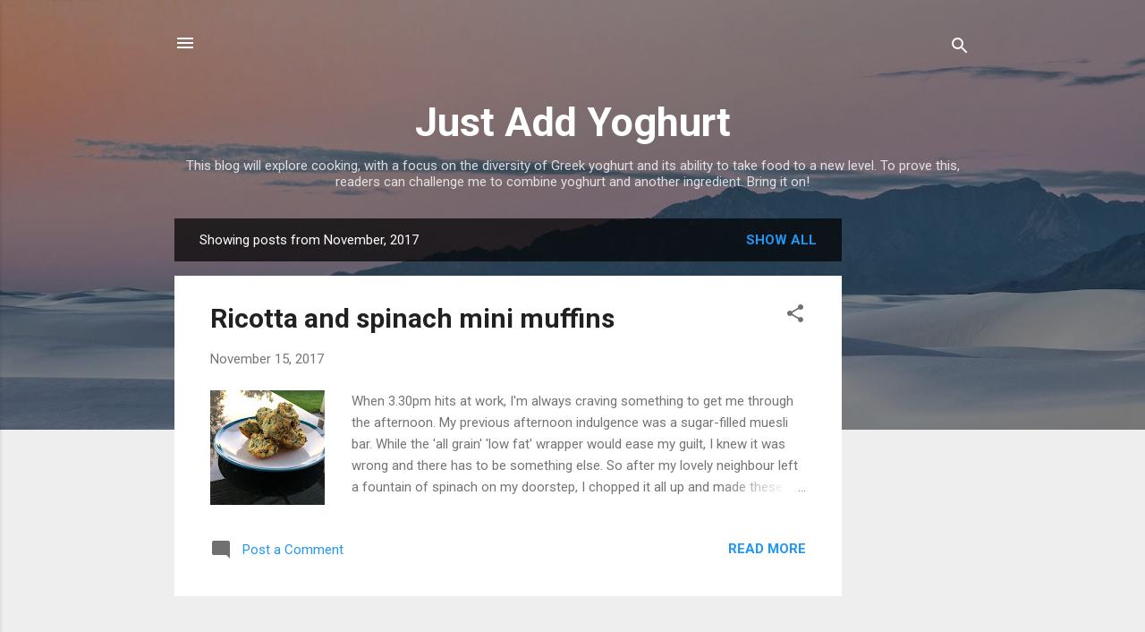

--- FILE ---
content_type: text/html; charset=utf-8
request_url: https://www.google.com/recaptcha/api2/aframe
body_size: 265
content:
<!DOCTYPE HTML><html><head><meta http-equiv="content-type" content="text/html; charset=UTF-8"></head><body><script nonce="AUerym335wF5EqokKto3bg">/** Anti-fraud and anti-abuse applications only. See google.com/recaptcha */ try{var clients={'sodar':'https://pagead2.googlesyndication.com/pagead/sodar?'};window.addEventListener("message",function(a){try{if(a.source===window.parent){var b=JSON.parse(a.data);var c=clients[b['id']];if(c){var d=document.createElement('img');d.src=c+b['params']+'&rc='+(localStorage.getItem("rc::a")?sessionStorage.getItem("rc::b"):"");window.document.body.appendChild(d);sessionStorage.setItem("rc::e",parseInt(sessionStorage.getItem("rc::e")||0)+1);localStorage.setItem("rc::h",'1768766166519');}}}catch(b){}});window.parent.postMessage("_grecaptcha_ready", "*");}catch(b){}</script></body></html>

--- FILE ---
content_type: text/plain
request_url: https://www.google-analytics.com/j/collect?v=1&_v=j102&a=1892310821&t=pageview&_s=1&dl=http%3A%2F%2Fwww.justaddyoghurt.com%2F2017%2F11%2F&ul=en-us%40posix&dt=Just%20Add%20Yoghurt&sr=1280x720&vp=1280x720&_u=IEBAAEABAAAAACAAI~&jid=65920243&gjid=352614604&cid=1617291858.1768766165&tid=UA-76678695-1&_gid=39491113.1768766165&_r=1&_slc=1&z=2119270979
body_size: -451
content:
2,cG-KHQ3WWBLW3